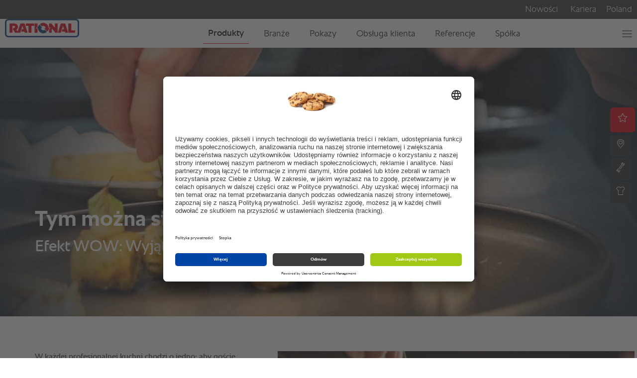

--- FILE ---
content_type: text/html; charset=UTF-8
request_url: https://www.rational-online.com/pl_pl/icombi-pro/zalety/jakosc-potraw/
body_size: 10637
content:
<!DOCTYPE html>	
	<html lang="pl-PL">
<head>
	<title>Wyjątkowa jakość potraw - za każdym razem | iCombi Pro</title>
<meta http-equiv="Content-Type" content="text/html; charset=UTF-8" />
<meta name="language" content="pl" />
<meta http-equiv="Content-Language" content="PL" />
<meta http-equiv="X-UA-Compatible" content="IE=edge">
<meta name="keywords" content="" />
<meta name="description" content="Zapewnienie gościom ciągle tej samej jakości potraw? Żaden problem z piecem konwekcyjno-parowym iCombi Pro - zarówno w restauracjach, jak i w zbiorowym żywieniu." />
<meta name="viewport" content="initial-scale=1.0, minimum-scale=1.0, maximum-scale=1.0, user-scalable=no, width=device-width, minimal-ui" />
<meta name="robots" content="noindex,follow" />
<meta name="locale" content="pl_pl" />
<meta name="country" content="pl" />
<meta name="google-site-verification" content="6EAjf9aMGB3ZeyvR3VMEFtP8LnFsYj2HouZVBVkwgYk" />
<meta property="og:type" content="website" />
<meta property="og:title" content="Wyjątkowa jakość potraw - za każdym razem | iCombi Pro" />
<meta property="og:description" content="Zapewnienie gościom ciągle tej samej jakości potraw? Żaden problem z piecem konwekcyjno-parowym iCombi Pro - zarówno w restauracjach, jak i w zbiorowym żywieniu." />
<meta name="image" property="og:image" content="../../../../media/layout/images/theme/rational-logo.png">
<link rel="canonical" href="https://www.rational-online.com/pl_pl/icombi-pro/zalety/jakosc-potraw/">
<link rel="alternate" hreflang="x-default" href="https://www.rational-online.com/en_xx/icombi-pro/benefits/food-quality/" />
<link rel="alternate" hreflang="de" href="https://www.rational-online.com/de_de/icombi-pro/vorteile/speisenqualitaet/" />
<link rel="alternate" hreflang="en-GB" href="https://www.rational-online.com/en_gb/icombi-pro/benefits/food-quality/" />
<link rel="alternate" hreflang="cs-CZ" href="https://www.rational-online.com/cs_cz/icombi-pro/benefits/kvalita-pokrm/" />
<link rel="alternate" hreflang="de-AT" href="https://www.rational-online.com/de_at/icombi-pro/vorteile/speisenqualitaet/" />
<link rel="alternate" hreflang="de-DE" href="https://www.rational-online.com/de_de/icombi-pro/vorteile/speisenqualitaet/" />
<link rel="alternate" hreflang="de-CH" href="https://www.rational-online.com/de_ch/icombi-pro/vorteile/speisenqualitaet/" />
<link rel="alternate" hreflang="en-AE" href="https://www.rational-online.com/en_ae/icombi-pro/benefits/food-quality/" />
<link rel="alternate" hreflang="en-AU" href="https://www.rational-online.com/en_au/icombi-pro/benefits/food-quality/" />
<link rel="alternate" hreflang="en-CA" href="https://www.rational-online.com/en_ca/icombi-pro/benefits/food-quality/" />
<link rel="alternate" hreflang="en-IN" href="https://www.rational-online.com/en_in/icombi-pro/benefits/food-quality/" />
<link rel="alternate" hreflang="en-SG" href="https://www.rational-online.com/en_sg/icombi-pro/benefits/food-quality/" />
<link rel="alternate" hreflang="en-US" href="https://www.rational-online.com/en_us/icombi-pro/benefits/food-quality/" />
<link rel="alternate" hreflang="en" href="https://www.rational-online.com/en_xx/icombi-pro/benefits/food-quality/" />
<link rel="alternate" hreflang="es-AR" href="https://www.rational-online.com/es_ar/icombi-pro/ventajas/calidad-de-los-alimentos/" />
<link rel="alternate" hreflang="es-CO" href="https://www.rational-online.com/es_co/icombi-pro/ventajas/calidad-de-los-alimentos/" />
<link rel="alternate" hreflang="es-ES" href="https://www.rational-online.com/es_es/icombi-pro/ventajas/calidad-de-los-platos/" />
<link rel="alternate" hreflang="es-MX" href="https://www.rational-online.com/es_mx/icombi-pro/ventajas/calidad-de-los-alimentos/" />
<link rel="alternate" hreflang="es-US" href="https://www.rational-online.com/es_us/icombi-pro/ventajas/calidad-de-los-alimentos/" />
<link rel="alternate" hreflang="es" href="https://www.rational-online.com/es_xx/icombi-pro/ventajas/calidad-de-los-alimentos/" />
<link rel="alternate" hreflang="fr-CA" href="https://www.rational-online.com/fr_ca/icombi-pro/avantages/qualite-des-plats/" />
<link rel="alternate" hreflang="fr-CH" href="https://www.rational-online.com/fr_ch/icombi-pro/avantages/qualite-des-plats/" />
<link rel="alternate" hreflang="fr-FR" href="https://www.rational-online.com/fr_fr/icombi-pro/avantages/qualite-des-plats/" />
<link rel="alternate" hreflang="fr" href="https://www.rational-online.com/fr_xx/icombi-pro/avantages/qualite-des-plats/" />
<link rel="alternate" hreflang="it-CH" href="https://www.rational-online.com/it_ch/icombi-pro/vantaggi/qualita-degli-alimenti/" />
<link rel="alternate" hreflang="it-IT" href="https://www.rational-online.com/it_it/icombi-pro/vantaggi/qualita-degli-alimenti/" />
<link rel="alternate" hreflang="ja-JP" href="https://www.rational-online.com/ja_jp/icombi-pro/benefits/food-quality/" />
<link rel="alternate" hreflang="no-NO" href="https://www.rational-online.com/no_no/icombi-pro/forderler/matkvalitet/" />
<link rel="alternate" hreflang="pl-PL" href="https://www.rational-online.com/pl_pl/icombi-pro/zalety/jakosc-potraw/" />
<link rel="alternate" hreflang="pt-BR" href="https://www.rational-online.com/pt_br/icombi-pro/vantagens/qualidade-dos-alimentos/" />
<link rel="alternate" hreflang="pt-PT" href="https://www.rational-online.com/pt_pt/icombi-pro/vantagens/qualidados-dos-alimentos/" />
<link rel="alternate" hreflang="sv-SE" href="https://www.rational-online.com/sv_se/icombi-pro/foerdelar/livsmedelskvalitet/" />
<link rel="alternate" hreflang="tr-TR" href="https://www.rational-online.com/tr_tr/icombi-pro/benefits/yemek-kalitesi/" />
<link rel="alternate" hreflang="uk-UA" href="https://www.rational-online.com/uk_ua/icombi-pro/benefits/food-quality/" />
<link rel="alternate" hreflang="zh-CN" href="https://www.rational-online.com/zh_cn/icombi-pro/benefits/food-quality/" /> 
	<script>
const C_DOC_REF = '_uRef';
const C_TARGET_REF = '_t';
const httpReferer = document.referrer ? document.referrer : '';
const urlParams = new URLSearchParams(window.location.search);
let docRef = null;
if (urlParams.has(C_DOC_REF)) {
docRef = urlParams.get(C_DOC_REF).trim();
}
if (docRef && !urlParams.has(C_TARGET_REF)) {
window._DOC_referrer = docRef;
urlParams.delete(C_DOC_REF);
if (urlParams.size > 0) {
window.history.pushState(null, null, '?' + urlParams);
} else {
window.history.pushState(null, null, urlParams);
}
}
if (urlParams.has(C_TARGET_REF)) {
let targetUrl = urlParams.get(C_TARGET_REF).trim().replace('/','');
urlParams.delete(C_TARGET_REF);
if (!docRef && httpReferer && httpReferer !== window.location.origin) {
urlParams.append('_uRef', document.referrer);
}
if (urlParams.size > 0) {
const tie = targetUrl.includes('?') ? '&' : '?';
targetUrl = targetUrl.concat(tie).concat(urlParams);
}
const countries = JSON.parse('{"XX":"en_xx","HK":"fr_xx","PT":"pt_pt","HN":"es_ar","PY":"es_ar","HR":"en_xx","HU":"en_xx","QA":"en_xx","ID":"en_sg","IE":"en_gb","IL":"fr_xx","AD":"es_es","AE":"en_ae","IN":"en_in","ZA":"en_xx","IQ":"en_ae","IR":"en_ae","IS":"en_xx","IT":"it_it","AL":"en_xx","AM":"en_xx","AN":"es_ar","AR":"es_ar","AT":"de_at","AU":"en_au","AW":"es_ar","AZ":"en_xx","RO":"en_xx","BB":"es_ar","RS":"en_xx","BD":"en_xx","RU":"ru_ru","JM":"es_ar","JO":"en_ae","BG":"en_xx","BH":"en_ae","JP":"ja_jp","BJ":"en_xx","BN":"en_sg","BO":"es_ar","SA":"en_ae","BR":"pt_br","SC":"en_xx","SE":"sv_se","SG":"en_sg","SI":"en_xx","BY":"ru_ru","SK":"cs_cz","KE":"en_xx","KG":"en_xx","KH":"en_sg","CA":"fr_ca","SV":"es_ar","CH":"de_ch","CI":"en_xx","SY":"en_xx","CL":"es_ar","CN":"zh_cn","KW":"en_ae","CO":"es_co","KZ":"en_xx","CR":"es_ar","CU":"es_ar","TH":"en_sg","LB":"en_ae","CY":"en_xx","CZ":"cs_cz","LC":"es_ar","TN":"en_xx","LI":"de_ch","TR":"tr_tr","LK":"en_in","TT":"es_ar","DE":"de_de","TW":"en_sg","DK":"en_xx","LT":"en_xx","LU":"en_xx","LV":"fr_xx","DO":"es_ar","UA":"uk_ua","LY":"en_xx","MA":"en_xx","DZ":"en_xx","MC":"en_xx","MD":"en_xx","ME":"en_xx","MK":"fr_xx","US":"en_us","EC":"es_ar","MM":"en_sg","EE":"en_xx","MN":"en_xx","EG":"en_xx","UY":"es_ar","UZ":"en_xx","MT":"en_xx","MU":"en_xx","MV":"en_in","MX":"es_mx","MY":"en_sg","ES":"es_es","ET":"en_xx","VE":"es_ar","NA":"en_xx","VN":"en_sg","NG":"en_xx","NI":"es_ar","NL":"en_xx","NO":"no_no","FI":"en_xx","FR":"fr_fr","NZ":"en_xx","GB":"en_gb","OM":"en_ae","GE":"en_xx","GH":"en_xx","GR":"en_xx","GT":"es_ar","PA":"es_ar","XK":"en_xx","PE":"es_ar","PH":"en_sg","PK":"en_ae","PL":"pl_pl"}');
const fallbackUrl = "/en_gb/" + targetUrl;
let geoLocationUrl = 'https://www.rational-online.com/geoip/ipToGeo.php?ip=3.12.76.42';
fetch(geoLocationUrl)
.then(response => {
if(!response.ok) {
window.location.href=fallbackUrl;
}
return response.json();
}).then(data => {
if (data.country === 'UNKNOWN') {
window.location.href=fallbackUrl;
} else {
const target = data.country["iso_code"];
window.location.href="/"+countries[target] + "/" + targetUrl;
}
}).catch(err => {
window.location.href=fallbackUrl;
});
}
</script>
		<link rel="shortcut icon" type="image/x-icon" href="https://www.rational-online.com/media/layout/images/-icons/favicon.ico"/>
	<link rel="icon" type="image/x-icon" href="https://www.rational-online.com/media/layout/images/-icons/favicon.ico"/>
	<link rel="icon" type="image/gif" href="https://www.rational-online.com/media/layout/images/-icons/favicon.gif"/>
	<link rel="icon" type="image/png" href="https://www.rational-online.com/media/layout/images/-icons/favicon.png"/>
	<link rel="apple-touch-icon" href="https://www.rational-online.com/media/layout/images/-icons/apple-touch-icon.png"/>
	<link rel="apple-touch-icon" href="https://www.rational-online.com/media/layout/images/-icons/apple-touch-icon-57x57.png" sizes="57x57"/>
	<link rel="apple-touch-icon" href="https://www.rational-online.com/media/layout/images/-icons/apple-touch-icon-60x60.png" sizes="60x60"/>
	<link rel="apple-touch-icon" href="https://www.rational-online.com/media/layout/images/-icons/apple-touch-icon-72x72.png" sizes="72x72"/>
	<link rel="apple-touch-icon" href="https://www.rational-online.com/media/layout/images/-icons/apple-touch-icon-76x76.png" sizes="76x76"/>
	<link rel="apple-touch-icon" href="https://www.rational-online.com/media/layout/images/-icons/apple-touch-icon-114x114.png" sizes="114x114"/>
	<link rel="apple-touch-icon" href="https://www.rational-online.com/media/layout/images/-icons/apple-touch-icon-120x120.png" sizes="120x120"/>
	<link rel="apple-touch-icon" href="https://www.rational-online.com/media/layout/images/-icons/apple-touch-icon-128x128.png" sizes="128x128"/>
	<link rel="apple-touch-icon" href="https://www.rational-online.com/media/layout/images/-icons/apple-touch-icon-144x144.png" sizes="144x144"/>
	<link rel="apple-touch-icon" href="https://www.rational-online.com/media/layout/images/-icons/apple-touch-icon-152x152.png" sizes="152x152"/>
	<link rel="apple-touch-icon" href="https://www.rational-online.com/media/layout/images/-icons/apple-touch-icon-180x180.png" sizes="180x180"/>
	<link rel="apple-touch-icon" href="https://www.rational-online.com/media/layout/images/-icons/apple-touch-icon-precomposed.png"/>
	<link rel="icon" type="image/png" href="https://www.rational-online.com/media/layout/images/-icons/favicon-16x16.png" sizes="16x16"/>
	<link rel="icon" type="image/png" href="https://www.rational-online.com/media/layout/images/-icons/favicon-32x32.png" sizes="32x32"/>
	<link rel="icon" type="image/png" href="https://www.rational-online.com/media/layout/images/-icons/favicon-96x96.png" sizes="96x96"/>
	<link rel="icon" type="image/png" href="https://www.rational-online.com/media/layout/images/-icons/favicon-160x160.png" sizes="160x160"/>
	<link rel="icon" type="image/png" href="https://www.rational-online.com/media/layout/images/-icons/favicon-192x192.png" sizes="192x192"/>
	<link rel="icon" type="image/png" href="https://www.rational-online.com/media/layout/images/-icons/favicon-196x196.png" sizes="196x196"/>
	<link rel="stylesheet" type="text/css" href="../../../../media/layout/css/bootstrap-min-css-3-4-1.css?1768409207288">
	<link rel="stylesheet" type="text/css" href="../../../../media/layout/css/bootstrap-select-min.css?1768409207288">
	<link rel="stylesheet" type="text/css" href="../../../../media/layout/css/bootstrap-slider-css.css?1768409207288">
	<link rel="stylesheet" type="text/css" href="../../../../media/layout/css/owl-carousel-css.css?1768409207288">
	<link rel="stylesheet" type="text/css" href="../../../../media/layout/css/owl-theme-default-css.css?1768409207288">
	<link rel="stylesheet" type="text/css" href="../../../../media/layout/css/datepicker-css.css?1768409207288">
	<link rel="stylesheet" type="text/css" href="../../../../media/layout/css/slidebars-min.css?1768409207288">
	<link rel="stylesheet" type="text/css" href="../../../../media/layout/css/style-relaunch2020.css?1768409207288">
	<link rel="stylesheet" type="text/css" href="../../../../media/layout/css/custom-css.css?1768409207288">
	<link rel="stylesheet" type="text/css" href="../../../../media/layout/css/datepicker-css.css?1768409207288">
	<link rel="stylesheet" type="text/css" href="../../../../media/layout/css/relaunch2019-1.css?1768409207288">
	<link rel="stylesheet" type="text/css" href="../../../../media/layout/css/basegraphics.css?1768409207288">
<link rel="stylesheet" type="text/css" href="https://www.rational-online.com/media/layout/css/print.css" media="print">
<script> window.dataLayer = window.dataLayer || []; window.uetq = window.uetq || []; function gtag() { dataLayer.push(arguments); } gtag( 'consent', 'default', { 'ad_personalization': 'denied', 'ad_storage': 'denied', 'ad_user_data': 'denied', 'analytics_storage': 'denied', 'functionality_storage': 'denied', 'personalization_storage': 'denied', 'security_storage': 'granted', 'wait_for_update': 500, } ); gtag("set", "ads_data_redaction", true); gtag("set", "url_passthrough", false); window.uetq.push( 'consent', 'default', { 'ad_storage': 'denied', 'wait_for_update': 500, } ); </script>
	 <link rel="preconnect" href="//app.usercentrics.eu">
     <link rel="preconnect" href="//api.usercentrics.eu">
     <link rel="preconnect" href="//privacy-proxy.usercentrics.eu">
     <link rel="preload" href="//app.usercentrics.eu/browser-ui/latest/loader.js" as="script">
     <link rel="preload" href="//privacy-proxy.usercentrics.eu/latest/uc-block.bundle.js" as="script">
	 <script id="usercentrics-cmp" src="https://app.usercentrics.eu/browser-ui/latest/loader.js" data-settings-id="8PRgOtS1e" async></script>
	 <script type="application/javascript" src="https://privacy-proxy.usercentrics.eu/latest/uc-block.bundle.js"></script>
	 <script>
		 uc.blockElements({
		 	'S1pcEj_jZX': '#ucgooglemaps', 
		 	'HyEX5Nidi-m': '.vimeo-container', 
		 	'l90qRCGk-NFGVq': '.euroland-tool-section' 
		 });
		 uc.reloadOnOptIn('S1pcEj_jZX');
		 uc.reloadOnOptIn('HyEX5Nidi-m');
	 </script>
		<!-- Matomo Tag Manager -->
        <script>
        var _mtm = window._mtm = window._mtm || [];
        _mtm.push({'mtm.startTime': (new Date().getTime()), 'event': 'mtm.Start'});
        var d=document, g=d.createElement('script'), s=d.getElementsByTagName('script')[0];
        g.async=true; g.src='https://matomo.rational-online.com/js/container_Ugx20N2z.js'; s.parentNode.insertBefore(g,s);
        </script>
        <!-- End Matomo Tag Manager -->
<script src="/media/stencil/bb57528bd437b4f9f21e4e3318a327dda376f5e1/website.esm.js" type="module" crossorigin></script>
<link rel="stylesheet" href="/media/stencil/bb57528bd437b4f9f21e4e3318a327dda376f5e1/website.css" />
	<script src="../../../../media/layout/js/libraries/jquery-3-4-1.js?1768409207288" type="text/javascript"></script>
	<script src="../../../../media/layout/js/libraries/jquery-migrate-3-1-0-min-js.js?1768409207288" type="text/javascript"></script>
	<script src="../../../../media/layout/js/libraries/bootstrap-min-js-3-4-1.js?1768409207288" type="text/javascript"></script>
	<script src="../../../../media/layout/js/libraries/bootstrap-select.js?1768409207288" type="text/javascript"></script>
	<script src="../../../../media/layout/js/libraries/owl-carousel-js.js?1768409207288" type="text/javascript"></script>
	<script src="../../../../media/layout/js/libraries/jquery-ba-throttle-debounce-min.js?1768409207288" type="text/javascript"></script>
	<script src="../../../../media/layout/preview/jquery-focuspoint.js?1768409207288" type="text/javascript"></script>
	<script src="../../../../media/layout/js/libraries/focuspoint.js?1768409207288" type="text/javascript"></script>
	<script src="../../../../media/layout/js/libraries/modernizr-custom.js?1768409207288" type="text/javascript"></script>
	<script src="../../../../media/layout/js/libraries/animatednumbers-js.js?1768409207288" type="text/javascript"></script>
<script type="text/javascript">
 $(document).ready(
   function() {
      $('div.focuspoint').focusPoint();   
   }
 );
</script>
	<!-- Google Tag Manager -->
	<script>(function(w,d,s,l,i){w[l]=w[l]||[];w[l].push({'gtm.start':
	new Date().getTime(),event:'gtm.js'});var f=d.getElementsByTagName(s)[0],
	j=d.createElement(s),dl=l!='dataLayer'?'&l='+l:'';j.async=true;j.src=
	'https://tm.rational-online.com/gtm.js?id='+i+dl;f.parentNode.insertBefore(j,f);
	})(window,document,'script','dataLayer','GTM-5SFPRCX');</script>
	<!-- End Google Tag Manager --> 
</head>

<body>
	<cms-nav-main config='{"inpageNav":{"hideMainNav":false,"hideOnTop":true,"visible":true},"jsonUrl":"/pl_pl/system/json/navigation-json.json","labels":{"ariaLogo":"Do strony głównej","ariaMain":"Główna nawigacja","ariaMeta":"Metanawigacja","ariaMetaLang":"Przełącznik języka","ariaMetaLinks":"Linki metanawigacyjne","back":"z powrotem","backTitle":"Powrót do poprzedniego poziomu menu","burgerTitle":"Otwórz / zamknij menu","closeMenu":"Zamknij menu","logoDescription":"Logo firmy Rational AG","logoTitle":"Logo RATIONAL","skipLink":"Przejdź do głównej treści"},"language":"PL_PL","languages":[],"parentTag":"body","selected":["752337","752581","1067183","1067188"],"static":null}'></cms-nav-main>
		<noscript>
  <nav>
    <!-- Home -->
    <ul>
      <li><a href="/pl_pl/home/">Przejdź do strony głównej RATIONAL</a></li>
    </ul>
    <!-- Meta Navigation -->
    <ul><li><a href="/pl_pl/spolka/news/">Nowości </a></li><li><a href="https://rat.ag/jobs">Kariera</a></li><li><a href="#">Poland</a></li></ul>    <!-- Primary Navigation -->
    <ul><li><a href="/pl_pl/products/">Produkty</a><ul><li><a href="/pl_pl/ivario-pro/">iVario Pro</a><ul><li><a href="/pl_pl/ivario-pro/w-restauracji/">W restauracji</a></li><li><a href="/pl_pl/ivario-pro/w-punktach-żywienia-zbiorowego/">W punktach żywienia zbiorowego</a></li><li><a href="/pl_pl/ivario-pro/zastosowanie/">Zastosowanie</a><ul><li><a href="/pl_pl/ivario-pro/zastosowanie/gotowanie/">Gotowanie</a></li><li><a href="/pl_pl/ivario-pro/zastosowanie/smazenie/">Smażenie</a></li><li><a href="/pl_pl/ivario-pro/zastosowanie/frytowanie/">Frytowanie</a></li><li><a href="/pl_pl/ivario-pro/zastosowanie/przyrzadzanie-potraw-w-niskich-temperaturach/">Przyrządzanie potraw w niskich temperaturach</a></li><li><a href="/pl_pl/ivario-pro/zastosowanie/gotowanie-pod-cisnieniem/">Gotowanie pod ciśnieniem</a></li><li><a href="/pl_pl/ivario-pro/zastosowanie/sous-vide/">Sous-Vide</a></li></ul></li><li><a href="/pl_pl/ivario-pro/oplacalnosc/">Opłacalność</a></li><li><a href="/pl_pl/ivario-pro/modele/">Modele</a></li></ul></li><li><a href="/pl_pl/icombi-pro/">iCombi Pro</a><ul><li><a href="/pl_pl/icombi-pro/zalety/">Zalety</a><ul><li><a href="/pl_pl/icombi-pro/zalety/bezpieczenstwo-inwestycji/">Bezpieczeństwie inwestycji</a></li><li><a href="/pl_pl/icombi-pro/zalety/wygodna-obsluga/">Wygodna obsługa</a></li><li><a href="/pl_pl/icombi-pro/zalety/standard-higieny/">Standard higieny</a></li><li><a href="/pl_pl/icombi-pro/zalety/procesow-w-kuchni/">Procesów w kuchni</a></li><li><a href="/pl_pl/icombi-pro/zalety/jakosc-potraw/">Jakość potraw </a></li><li><a href="/pl_pl/icombi-pro/zalety/oszczednosc-czasu/">Oszczędność czasu</a></li></ul></li><li><a href="/pl_pl/icombi-pro/funktionen/">Funkcje</a><ul><li><a href="/pl_pl/icombi-pro/funktionen/idensitycontrol/">iDensityControl</a></li><li><a href="/pl_pl/icombi-pro/funktionen/icookingsuite/">iCookingSuite</a></li><li><a href="/pl_pl/icombi-pro/funktionen/iproductionmanager/">iProductionManager</a></li><li><a href="/pl_pl/icombi-pro/funktionen/icare/">iCareSystem</a></li><li><a href="/pl_pl/icombi-pro/funktionen/dane-techniczne-i-wyposazenie/">Dane techniczne i wyposażenie</a></li></ul></li><li><a href="/pl_pl/icombi-pro/zastosowanie/">Zastosowanie</a><ul><li><a href="/pl_pl/icombi-pro/zastosowanie/pieczenie/">Pieczenie</a></li><li><a href="/pl_pl/icombi-pro/zastosowanie/airfry/">AirFry</a></li><li><a href="/pl_pl/icombi-pro/zastosowanie/finishing/">Finishing</a></li><li><a href="/pl_pl/icombi-pro/zastosowanie/przyrzadzanie-potraw-w-niskich-temperaturach/">Przyrządzanie potraw w niskich temperaturach</a></li><li><a href="/pl_pl/icombi-pro/zastosowanie/zaladunek-mieszany/">Załadunek mieszany</a></li><li><a href="/pl_pl/icombi-pro/zastosowanie/wedzenie/">Wędzenie</a></li></ul></li><li><a href="/pl_pl/icombi-pro/oplacalnosc/">Opłacalność</a></li><li><a href="/pl_pl/icombi-pro/modele/">Modele</a></li><li><a href="/pl_pl/icombi-pro/what-is-a-combi-oven/">Czym jest piec konwekcyjno-parowy?</a></li></ul></li><li><a href="/pl_pl/icombi-classic/">iCombi Classic</a><ul><li><a href="/pl_pl/icombi-classic/oplacalnosc/">Opłacalność</a></li><li><a href="/pl_pl/icombi-classic/modele/">Modele</a></li></ul></li><li><a href="/pl_pl/connectedcooking/">ConnectedCooking</a></li><li><a href="/pl_pl/akcesoria/">Wyposażenie dodatkowe</a></li></ul></li><li><a href="/pl_pl/branze/">Branże</a><ul><li><a href="/pl_pl/branze/ghost-kitchen/">Ghost Kitchen</a></li><li><a href="/pl_pl/branze/casual-dining/">Casual Dining</a></li><li><a href="/pl_pl/branze/hotele-o-pelnym-zakresie-uslug/">Hotele o pełnym  zakresie usług</a></li><li><a href="/pl_pl/branze/hotele-o-ograniczonym-zakresie-uslug/">Hotele o ograniczonym zakresie usług</a></li><li><a href="/pl_pl/branze/szkoly-i-przedszkola-c/">Szkoły i przedszkola</a></li><li><a href="/pl_pl/branze/wyzywienie-zbiorowe-c/">Wyżywienie zbiorowe</a></li><li><a href="/pl_pl/branze/wypieki-i-przekaski/">Wypieki i przekąski</a></li><li><a href="/pl_pl/branze/supermarket-c/">Supermarket</a></li></ul></li><li><a href="/pl_pl/doswiadczenia/">Pokazy</a><ul><li><a href="/pl_pl/doswiadczenia/rational-live-events/">Zobacz RATIONAL na żywo.</a></li><li><a href="/pl_pl/doswiadczenia/trade-fairs/">Targi</a></li><li><a href="/pl_pl/doswiadczenia/rational-magazine/">RATIONAL Magazine</a><ul><li><a href="/pl_pl/doswiadczenia/rational-magazine/energy-saving/">Oszczędzanie energii z RATIONAL</a></li></ul></li></ul></li><li><a href="/pl_pl/obsluga-klienta/">Obsługa klienta</a><ul><li><a href="/pl_pl/obsluga-klienta/dystrybutorzy-rational/">Dystrybutorzy RATIONAL</a></li><li><a href="/pl_pl/obsluga-klienta/rational-service-partner/">RATIONAL Service Partner</a></li><li><a href="/pl_pl/obsluga-klienta/kontakt/">Kontakt</a></li><li><a href="/pl_pl/obsluga-klienta/pliki-do-pobrania/">Pliki do pobrania</a><ul><li><a href="/pl_pl/obsluga-klienta/pliki-do-pobrania/documents/">Dokumenty</a></li><li><a href="/pl_pl/obsluga-klienta/pliki-do-pobrania/oprogramowanie/">Oprogramowanie</a></li><li><a href="/pl_pl/obsluga-klienta/pliki-do-pobrania/manufacturer-warranty-statement/">Oświadczenie gwarancyjne</a></li></ul></li><li><a href="/pl_pl/obsluga-klienta/nasza-oferta-uslug/">Nasza oferta usług</a></li><li><a href="/pl_pl/obsluga-klienta/informacje-dotyczace-bezpieczenstwa/">Informacje dotyczące bezpieczeństwa</a><ul><li><a href="/pl_pl/obsluga-klienta/informacje-dotyczace-bezpieczenstwa/aktuelle_sicherheitsinformation/">Aktualna informacja bezpieczeństwa</a></li><li><a href="/pl_pl/obsluga-klienta/informacje-dotyczace-bezpieczenstwa/usage/">Wskazówki dotyczące użytkowania</a></li><li><a href="/pl_pl/obsluga-klienta/informacje-dotyczace-bezpieczenstwa/raeuchern_von_lebensmitteln/">Wędzenie produktów spożywczych</a></li><li><a href="/pl_pl/obsluga-klienta/informacje-dotyczace-bezpieczenstwa/safety/">Zasady bezpieczeństwa podczas użytkowania urządzenia</a></li><li><a href="/pl_pl/obsluga-klienta/informacje-dotyczace-bezpieczenstwa/aktuelle_sicherheitsinformationen/">Aktualne informacje dotyczące bezpieczeństwa Typ 102 G / 202 G</a></li><li><a href="/pl_pl/obsluga-klienta/informacje-dotyczace-bezpieczenstwa/combi-duo-untergestelle/">Podstawy Combi-Duo</a></li><li><a href="/pl_pl/obsluga-klienta/informacje-dotyczace-bezpieczenstwa/sicherheitsinformation_vcc/">Ważne informacje dotyczące bezpieczeństwa VarioCookingCenter</a></li></ul></li></ul></li><li><a href="/pl_pl/referencje/">Referencje</a><ul><li><a href="/pl_pl/referencje/kuchenne-historie/">Kuchenne historie</a></li><li><a href="/pl_pl/referencje/nasi-klienci/">Nasi klienci</a></li></ul></li><li><a href="/pl_pl/spolka/">Spółka</a><ul><li><a href="/pl_pl/spolka/zrownowazony/">Zrównoważony rozwój w RATIONAL</a></li><li><a href="/pl_pl/spolka/o-firmie/">O firmie</a><ul><li><a href="/pl_pl/spolka/o-firmie/rational-polska/">RATIONAL Polska</a></li><li><a href="/pl_pl/spolka/o-firmie/filozofia-przedsiebiorstwa/">Filozofia przedsiębiorstwa</a></li><li><a href="/pl_pl/spolka/o-firmie/wyroznienia/">Wyróżnienia </a></li><li><a href="/pl_pl/spolka/o-firmie/kierownictwo-spolki/">Kierownictwo spółki </a></li><li><a href="/pl_pl/spolka/o-firmie/siedziby-spolki/">Siedziby spółki</a></li></ul></li><li><a href="/pl_pl/spolka/news/">Nowości </a></li><li><a href="/pl_pl/spolka/prasa/">Prasa</a><ul><li><a href="/pl_pl/spolka/prasa/komunikaty-prasowe/">Komunikaty prasowe </a></li></ul></li><li><a href="/pl_pl/spolka/investor-relations/">Relacje inwestorskie</a><ul><li><a href="/pl_pl/spolka/investor-relations/25-years-ipo/">25 years IPO</a></li><li><a href="/pl_pl/spolka/investor-relations/publications/">Publikacje</a></li><li><a href="/pl_pl/spolka/investor-relations/share/">Akcje </a></li><li><a href="/pl_pl/spolka/investor-relations/general-meeting/">Zgromadzenie walne </a></li><li><a href="/pl_pl/spolka/investor-relations/announcements/">Komunikaty </a><ul><li><a href="/pl_pl/spolka/investor-relations/announcements/corporate-news/">Corporate News</a></li><li><a href="/pl_pl/spolka/investor-relations/announcements/ad-hoc-releases/">Ad-hoc-releases</a></li><li><a href="/pl_pl/spolka/investor-relations/announcements/directors-dealing/">Directors Dealing</a></li><li><a href="/pl_pl/spolka/investor-relations/announcements/voting-rights-notifications/">Voting rights notifications</a></li></ul></li><li><a href="/pl_pl/spolka/investor-relations/financial-and-investor-relations-calendar/">Kalendarz finansowy i roadshow </a></li><li><a href="/pl_pl/spolka/investor-relations/contact/">Contact &amp; Order Form</a></li><li><a href="/pl_pl/spolka/investor-relations/key-figure-tools/">Financial key figure tool</a></li></ul></li><li><a href="/pl_pl/spolka/corporate-governance/">Ład korporacyjny</a><ul><li><a href="/pl_pl/spolka/corporate-governance/management/">Organy spółki</a></li><li><a href="/pl_pl/spolka/corporate-governance/compliance/">Zgodność z normami</a></li><li><a href="/pl_pl/spolka/corporate-governance/risk-management-system/">System zarządzania ryzykiem</a></li><li><a href="/pl_pl/spolka/corporate-governance/abschlusspruefung/">Audyt końcowy</a></li></ul></li><li><a href="/pl_pl/spolka/suppliers/">Dostawcy</a></li><li><a href="/pl_pl/spolka/50-lat/">50 lat RATIONAL</a></li></ul></li></ul>  </nav>
</noscript>
	<cms-inpage-navigation config='{"breakpoints":[],"items":[{"button":{},"link":"../../index.php","text":"Strona główna","type":"link"},{"button":{"bgColor":null,"class":"redrat"},"link":"../../../doswiadczenia/rational-live-events/index.php","text":"Pokaz na żywo","type":"link"}],"layout":{"hideMainNav":false,"hideOnTop":true,"visible":true},"link":"../../","logo":"","title":"iCombi Pro."}'></cms-inpage-navigation>
	<noscript>
	  <nav>
	    <!-- Inpage navigation -->
	    <ul>
	        	<li><a href="../../">iCombi Pro.</a></li>
		      	<li><a href="../../index.php">Strona główna</a></li>
		      	<li><a href="../../../doswiadczenia/rational-live-events/index.php">Pokaz na żywo</a></li>
	    </ul>
	  </nav>
	</noscript>
		<div class="headerContent" style="min-height: 0px;">
		</div>	
	<div id="page-placed-content" >					
		<a name="header_speisenqualitaet"></a>
<a name="1067128"></a>
	<section 
		class="teaserBackgroundNEW 
				 scroll-here header-banner sectors 
				"

			role="img" aria-label="A chef in a black uniform decorates a plate in the kitchen, adding finishing touches to gourmet dishes under pendant lights."
		style=" margin-bottom: 0px;  background-image: url('../../../../media/images/product/icombipro/2023-ic/reference-falkenstein-117774-fix1920x500.jpg'); background-position: 50.0% 50.0% ;">	
		<div class="container-fluid no-padding header-banner sectors">
			<div class="container">
				<div class="gradient_overlay_circled"></div>
				<div class="header-banner-content">
					<h1 id="header-banner-first-line" class="fw-bold fs-44 fs-xs-30 fc-white padding-0">
						Tym można się pochwalić.
					</h1>
						<span id="header-banner-second-line"  class="fw-normal fs-32 fs-xs-22 fc-white" >
							Efekt WOW: Wyjątkowa jakość potraw z iCombi Pro.
						</span>									
            </div>
		</div>
	</div>
</section>
		<a name="text___image___video"></a>
<div class=" " 
	style="">
    <script src="../../../../media/layout/js/libraries/lottie-interactivity-min.js" type="text/javascript"></script> 	
	<script src="../../../../media/layout/js/libraries/lottie-player.js" type="text/javascript"></script>	
<a name="1067129"></a>
<section class="scroll-here" >
	<div class="p-t-70 p-t-xs-15"></div>
	<div class="container-fluid no-padding">
		<div class="container">
			<div class="row">
				<div class="col-xs-12 col-md-4 col-lg-7 pull-right p-b-xs-20 content-video-pic-container">

						<img src="/media/images/kitchen/reference-falkenstein-8679-jpg-117780-fix725x370.jpg" class="img-responsive textBlockImageRight"
							alt="Kuchar polewa sosem eleganckie danie gourmet z kolorowymi dodatkami."/>
				</div>
				<div class="col-xs-12 col-md-8 col-lg-5 fs-16">
<p>W każdej profesjonalnej kuchni chodzi o jedno: aby goście przychodzili chętnie i często z powodu pysznych potraw. Jak dobrze, że iCombi Pro dysponuje tak dużym doświadczeniem w zakresie przyrządzania potraw, że nieprzerwanie osiąga doskonałe rezultaty. Niezależnie od tego, czy chodzi o duszenie, gotowanie na parze, grillowanie czy pieczenie. Niezależnie od tego, kto obsługuje urządzenie.</p><p>Na dobre rezultaty wpływają:</p>
<ul class="list-style-type-1">
<li>Apetyczny, naturalny kolor</li>
<li>Stała jakość</li>
<li>Odpowiednia konsystencja potraw</li>
<li>Równomierność na wszystkich poziomach</li>
<li>Zachowanie wartości odżywczych i witamin</li>
</ul>
				</div>
			</div>
		</div>
	</div>
	<div class="p-t-70 p-t-xs-15"></div>
</section>
</div>
		<a name="text___text_one_two_columns"></a>
<div  
	 style=""
	 >
	<div class="p-t-70 p-t-xs-15"></div>
	<a name="1067130"></a>
	<section class="scroll-here">
	    <div class="container-fluid no-padding">
	        <div class="container ">
	            <div class="row">
	                <div class="col-xs-12 col-sm-12 fs-16">
<p>Właśnie to doceniają lojalni goście. Ponieważ zawsze otrzymują te same świeże i smaczne potrawy. W ten sposób można zyskać stałych klientów. Daje to również klientom dobry powód, aby kupować popołudniową przekąskę w tym samym supermarkecie lub regularnie jadać obiady ze współpracownikami w firmowej restauracji.</p> 
	                </div>
	            </div>
	            </div>
	        </div>	
	</section>
	<div class="p-t-70 p-t-xs-15"></div>
</div>
		<a name="image_fullwidth"></a>
<a name="1067131"></a>
<section class="hotspot-module  
				" style="">
	<div class="p-t-70 p-t-xs-15"></div>
	<div class="container-fluid no-padding">
		<div class="container">
		    <div class="row">
		    	<div class="col-xs-12 hotspot-module-modals">

						<img src="/media/images/food/icombi-topshots/combis/201-enchiladas-798592-798793.jpg" class="img-responsive hotspot-background" alt="Zdjęcie pieca Rational iCombi Pro z enchiladas w środku i talerzem enchiladas podawanym z ryżem.">
				</div>
		    </div>
		</div>
	</div>
	<script>
	    function toggleHotSpot(id) {
			var isHidden = $("#hotspot" + id).css('display') == 'none';
			$(".hotspot-description").hide();
			if(isHidden) {
	    		$("#hotspot" + id).show();
	    	}
	    }
		$(function () {
			$(".hotspot-description").hide();
			$('.hotspot-background').click(function() {
				$(".hotspot-description").hide();
			});
			$('#headerNavigationApp').hover(function() {
				$(".hotspot-description").hide();
			});
			$( window ).on( "scroll", function() {
				$(".hotspot-description").hide();
			});
		});
	</script>
	<div class="p-t-70 p-t-xs-15"></div>
</section>
		<a name="text___image___video_1"></a>
<div class=" " 
	style="">
<a name="1113047"></a>
<section class="scroll-here" >
	<div class="p-t-70 p-t-xs-15"></div>
	<div class="container-fluid no-padding">
		<div class="container">
			<div class="row">
					<div class="col-xs-12 col-md-8 col-lg-5 pull-right">
						<div class="row">
							<div class="col-xs-12 col-sm-12 p-b-20 p-b-xs-10">
								<h3 class="fw-bold fs-32 fs-xs-24" >
									Tak wiele różnych potraw przyrządzonych perfekcyjnie. Jak to możliwe? 
								</h3>
							</div>
							<div class="col-xs-12 col-sm-12">
								<div class="fw-bold fs-22">
								</div>
							</div>
						</div>
					</div>
				<div class="col-xs-12 col-md-4 col-lg-7   content-video-pic-container">
							<a data-thevideo="BSFVrcarbko" data-theURL="1" data-params="" data-target="#videoModal" data-toggle="modal" class="video-yt-opener display_block video-yt-opener textBlockImageLeft relative" href="javascript:;" style=""> 														
								<div class="empty-video-container"></div>
								<div class="gradient_overlay_circled" ><span class="icon-raticons icon-video all_centered fc-white fs-60"></span></div>
								<img src="/media/images/kitchen/reference-genuss-und-harmonie-01398-1025124-fix725x370.jpg" class="img-responsive" 
									alt=""/>
							</a>
				</div>
				<div class="col-xs-12 col-md-8 col-lg-5 fs-16">
<p>Dzięki funkcji iCookingSuite, która zajmuje się nadzorowaniem i wsparciem: za pomocą inteligentnych czujników w komorze gotowania iCombi Pro rejestruje wielkość załadunku oraz ilość i stan potraw. Dane te umożliwiają inteligencji kulinarnej znalezienie optymalnego sposobu na osiągnięcie pożądanego rezultatu i automatyczne dostosowanie wszystkich ważnych parametrów przyrządzania w zależności od postępów procesu. Na przykład temperatury, klimatu w komorze, prędkości powietrza i czasu przyrządzania. Sekunda po sekundzie. Aby dokładnie Państwo wiedzieli, co się dzieje, iCombi Pro informuje Państwa o każdej zmianie.</p> 
				</div>
			</div>
		</div>
	</div>
	<div class="p-t-70 p-t-xs-15"></div>
</section>
</div>
		<a name="text___image___video_4"></a>
<div class=" " 
	style="">
<a name="1190321"></a>
<section class="scroll-here" >
	<div class="p-t-70 p-t-xs-15"></div>
	<div class="container-fluid no-padding">
		<div class="container">
			<div class="row">
					<div class="col-xs-12 col-md-8 col-lg-5 ">
						<div class="row">
							<div class="col-xs-12 col-sm-12 p-b-20 p-b-xs-10">
								<h3 class="fw-bold fs-32 fs-xs-24" >
									Jak działa frytowanie bez oleju?
								</h3>
							</div>
							<div class="col-xs-12 col-sm-12">
								<div class="fw-bold fs-22">
								</div>
							</div>
						</div>
					</div>
				<div class="col-xs-12 col-md-4 col-lg-7 pull-right p-b-xs-20 content-video-pic-container">

							<a data-thevideo="2nVnxrQtzkM" data-theURL="1" data-params="" data-target="#videoModal" data-toggle="modal" class="video-yt-opener display_block video-yt-opener textBlockImageRight relative" href="javascript:;" style=""> 														
								<div class="empty-video-container"></div>
								<div class="gradient_overlay_circled" ><span class="icon-raticons icon-video all_centered fc-white fs-60"></span></div>
								<img src="/media/images/kitchen/accessories-combifry-fast-food-07684-image-webm-fix725x370.jpg" class="img-responsive" 
									alt="Szef kuchni podaje fish and chips obok RATIONAL iCombi Pro Pieca konwekcyjno-parowego."/>
							</a>
				</div>
				<div class="col-xs-12 col-md-8 col-lg-5 fs-16">
<p>W przypadku Air Fry czyli frytowania bez oleju produkty są przyrządzane przy użyciu gorącego powietrza. Krąży ono wokół potrawy, zapewniając jej chrupiącą konsystencję. Air Fry oznacza więc frytowanie bez tłuszczu. </p><p></p><p><a
href="https://www.rational-online.com/pl_pl/icombi-pro/">
iCombi Pro
</a> lub iHexagon w połączeniu z <a
href="https://www.rational-online.com/pl_pl/akcesoria/norma-gastronomiczna-i-piekarnicza/combifry.php">
CombiFry
</a> działa jak wydajna frytownica na gorące powietrze dla gastronomii – może jednak dodatkowo gotować na parze, grillować, piec, smażyć i nie tylko. Do wielu <a
href="https://www.rational-online.com/pl_pl/icombi-pro/zastosowanie/">
zastosowań
</a> potrzebne jest zatem tylko jedno urządzenie.</p> 
						<div>
								<div>						
				<a
					style="" 
					 class="rational-btn bold fs-14  rational-btn bold link-as-button default btn-font-color-light" 
						href="https://www.rational-online.com/pl_pl/icombi-pro/zastosowanie/airfry/"
				>
					Więcej informacji o AirFry. 
				</a>
								</div>	
						</div>
				</div>
			</div>
		</div>
	</div>
	<div class="p-t-70 p-t-xs-15"></div>
</section>
</div>
		<a name="text___image___video_2"></a>
<div class=" " 
	style="">
<a name="1067133"></a>
<section class="scroll-here" >
	<div class="p-t-70 p-t-xs-15"></div>
	<div class="container-fluid no-padding">
		<div class="container">
			<div class="row">
				<div class="col-xs-12 col-md-4 col-lg-7 pull-right p-b-xs-20 content-video-pic-container">
				</div>
				<div class="col-xs-12 col-md-8 col-lg-5 fs-16">
						<div>
								<div>						
				<a
					style="" 
					 class="rational-btn bold fs-14  " 
						href="https://www.rational-online.com/pl_pl/icombi-pro/#1066957"
				>
					Więcej efektów WOW z iCombi Pro. 
				</a>
								</div>	
						</div>
				</div>
			</div>
		</div>
	</div>
	<div class="p-t-70 p-t-xs-15"></div>
</section>
</div>
	</div>
<div class="modal fade" id="videoModal" tabindex="-1" role="dialog" aria-labelledby="videoModal" aria-hidden="true">
    <div class="modal-dialog">
        <div class="modal-content">
	        <div class="modal-header">
	        	<button aria-hidden="true" data-dismiss="modal" class="close" type="button">×</button>
	        	<div class="clearfix"></div>
	        </div>
            	<div class="modal-body">
	                <div>
	                    <iframe width="100%" height="350px" src=""></iframe>
	                </div>                
            	</div>
        </div>
    </div>
</div>
    	<cms-nav-sidebar
			config='{
					"jsonUrl": "https://www.rational-online.com/pl_pl/system/json/navigation-sidebar-json.json"
			}'
		></cms-nav-sidebar>
<cms-footer config='{"data":null,"jsonUrl":"/pl_pl/system/json/footer-json.json"}'></cms-footer>
<div class="my-dummy-class"></div>
<script type="text/javascript">
$(document).ready(
function() {
document.createElement( 'picture' );
$('.selectpicker').selectpicker();
$('.selectpicker').selectpicker('refresh');
}
);
</script>
<script type="text/javascript">
var sendDomainName="http://www.rational-online.com";
var sendZipMailSubject="Dokument RATIONAL ";
var sendZipBodyText="\nDokument RATIONAL można wyświetlić pod następującym adresem: \n";
</script>
<script src="../../../../media/layout/js/libraries/picturefill-min.js" type="text/javascript" async></script>
<script src="../../../../media/layout/js/custom-js.js" type="text/javascript"></script>
<script src="../../../../media/layout/js/components/inter-(footer).js" type="text/javascript"></script>
<script type="text/javascript">
    function scrollToAnchor(target) {
    	if ((typeof target === "undefined") || target == null || !target) {
    		return;
    	}
    	const goTo = document.querySelector(`a[name='${target}']`);
    	const navOffset = window.mainNavHeight || 0;
    	const defaultOffset = 10;
    	const scrollTo = goTo.getBoundingClientRect().top -
    					 document.body.getBoundingClientRect().top -
    					 navOffset - 
    					 defaultOffset;
    	window.scrollTo({
    		top: scrollTo,
    		behavior: 'smooth'
    	});
    }
    var initScrollToAnchor = function() {
	    const anchorLinks = document.querySelectorAll('.scroll-to-anchor');
	    if ((typeof anchorLinks === "undefined") || anchorLinks == null || !anchorLinks) {
    		return;
    	}
	    const customAnchors = Array.from(anchorLinks)
	    	.filter(item => item.getAttribute("href").startsWith("#") && item.getAttribute("href")!="#");
	    if(customAnchors && customAnchors.length > 0) {
		    if(window.location.hash) {
				const anchorHash = window.location.hash.replace('#', '');
				window.location.hash = "";
				scrollToAnchor(anchorHash);
			}
	    	customAnchors.forEach((anc) => {
	    		const anchor = anc.getAttribute("href");
	    		if(anchor != null && anchor.startsWith("#")) {
	    			anc.addEventListener("click", (evt) => {
	    				evt.preventDefault();
	    				scrollToAnchor(evt.currentTarget.getAttribute("href").replace("#",""));
	    			});
	    		}
			});
		}
	}();
</script>
</body>
</html>


--- FILE ---
content_type: text/javascript
request_url: https://www.rational-online.com/media/layout/js/libraries/lottie-interactivity-min.js
body_size: 1718
content:
!function(e,t){"object"==typeof exports&&"undefined"!=typeof module?t(exports):"function"==typeof define&&define.amd?define(["exports"],t):t((e=e||self).LottieInteractivity={})}(this,(function(e){"use strict";function t(e){return(t="function"==typeof Symbol&&"symbol"==typeof Symbol.iterator?function(e){return typeof e}:function(e){return e&&"function"==typeof Symbol&&e.constructor===Symbol&&e!==Symbol.prototype?"symbol":typeof e})(e)}function n(e,t){if(!(e instanceof t))throw new TypeError("Cannot call a class as a function")}function i(e,t){for(var n=0;n<t.length;n++){var i=t[n];i.enumerable=i.enumerable||!1,i.configurable=!0,"value"in i&&(i.writable=!0),Object.defineProperty(e,i.key,i)}}function o(e,t){if(null==e)return{};var n,i,o=function(e,t){if(null==e)return{};var n,i,o={},r=Object.keys(e);for(i=0;i<r.length;i++)n=r[i],t.indexOf(n)>=0||(o[n]=e[n]);return o}(e,t);if(Object.getOwnPropertySymbols){var r=Object.getOwnPropertySymbols(e);for(i=0;i<r.length;i++)n=r[i],t.indexOf(n)>=0||Object.prototype.propertyIsEnumerable.call(e,n)&&(o[n]=e[n])}return o}function r(e,t){var n=t.get(e);if(!n)throw new TypeError("attempted to get private field on non-instance");return n.get?n.get.call(e):n.value}var a={player:"lottie-player"},s=function(){function e(){var i=this,s=arguments.length>0&&void 0!==arguments[0]?arguments[0]:a,c=s.actions,f=s.container,d=s.mode,m=s.player,v=o(s,["actions","container","mode","player"]);if(n(this,e),l.set(this,{writable:!0,value:function(e){r(i,p).call(i,e.clientX,e.clientY)}}),y.set(this,{writable:!0,value:function(){r(i,p).call(i,-1,-1)}}),p.set(this,{writable:!0,value:function(e,t){if(-1!==e&&-1!==t){var n=i.getContainerCursorPosition(e,t);e=n.x,t=n.y}var o=i.actions.find((function(n){var i=n.position;return Array.isArray(i.x)&&Array.isArray(i.y)?e>=i.x[0]&&e<=i.x[1]&&t>=i.y[0]&&t<=i.y[1]:!Number.isNaN(i.x)&&!Number.isNaN(i.y)&&(e===i.x&&t===i.y)}));if(o)if("seek"===o.type){var r=(e-o.position.x[0])/(o.position.x[1]-o.position.x[0]),a=(t-o.position.y[0])/(o.position.y[1]-o.position.y[0]);i.player.playSegments(o.frames,!0),o.position.y[0]<0&&o.position.y[1]>1?i.player.goToAndStop(Math.floor(r*i.player.totalFrames),!0):i.player.goToAndStop(Math.ceil((r+a)/2*i.player.totalFrames),!0)}else"loop"===o.type?i.player.playSegments(o.frames,!0):"play"===o.type?(!0===i.player.isPaused&&i.player.resetSegments(),i.player.playSegments(o.frames)):"stop"===o.type&&i.player.goToAndStop(o.frames[0],!0)}}),u.set(this,{writable:!0,value:function(){var e=i.getContainerVisibility(),t=i.actions.find((function(t){var n=t.visibility;return e>=n[0]&&e<=n[1]}));if(t)if("seek"===t.type){var n=t.frames[0],o=2==t.frames.length?t.frames[1]:i.player.totalFrames-1;null!==i.assignedSegment&&(i.player.resetSegments(!0),i.assignedSegment=null),i.player.goToAndStop(n+Math.round((e-t.visibility[0])/(t.visibility[1]-t.visibility[0])*(o-n)),!0)}else"loop"===t.type?(i.player.loop=!0,(null===i.assignedSegment||i.assignedSegment!==t.frames||!0===i.player.isPaused)&&(i.player.playSegments(t.frames,!0),i.assignedSegment=t.frames)):"play"===t.type?i.scrolledAndPlayed||(i.scrolledAndPlayed=!0,i.player.resetSegments(!0),i.player.play()):"stop"===t.type&&i.player.goToAndStop(t.frames[0],!0)}}),"object"!==t(m)||"AnimationItem"!==m.constructor.name){if("string"==typeof m){var g=document.querySelector(m);g&&"LOTTIE-PLAYER"===g.nodeName&&(m=g.getLottie())}else m instanceof HTMLElement&&"LOTTIE-PLAYER"===m.nodeName&&(m=m.getLottie());if(!m)throw new Error("".concat("[lottieInteractivity]:"," Specified player is invalid."),m)}"string"==typeof f&&(f=document.querySelector(f)),f||(f=m.wrapper),this.player=m,this.container=f,this.mode=d,this.actions=c,this.options=v,this.assignedSegment=null,this.scrolledAndPlayed=!1}var s,c,f;return s=e,(c=[{key:"getContainerVisibility",value:function(){var e=this.container.getBoundingClientRect(),t=e.top,n=e.height;return(window.innerHeight-t)/(window.innerHeight+n)}},{key:"getContainerCursorPosition",value:function(e,t){var n=this.container.getBoundingClientRect(),i=n.top;return{x:(e-n.left)/n.width,y:(t-i)/n.height}}},{key:"start",value:function(){var e=this;"scroll"===this.mode&&this.player.addEventListener("DOMLoaded",(function(){e.player.stop(),window.addEventListener("scroll",r(e,u))})),"cursor"===this.mode&&this.player.addEventListener("DOMLoaded",(function(){e.player.loop=!0,e.player.stop(),e.container.addEventListener("mousemove",r(e,l)),e.container.addEventListener("mouseout",r(e,y))}))}},{key:"stop",value:function(){"scroll"===this.mode&&window.removeEventListener("scroll",r(this,u)),"cursor"===this.mode&&(this.container.addEventListener("mousemove",r(this,l)),this.container.addEventListener("mouseout",r(this,y)))}},{key:"animate",value:function(e){var t=e.timing,n=e.draw,i=e.duration,o=performance.now();requestAnimationFrame((function e(r){var a=(r-o)/i;a>1&&(a=1);var s=t(a);n(s),a<1&&requestAnimationFrame(e)}))}}])&&i(s.prototype,c),f&&i(s,f),e}(),l=new WeakMap,y=new WeakMap,p=new WeakMap,u=new WeakMap,c=function(e){var t=new s(e);return t.start(),t};e.LottieInteractivity=s,e.create=c,e.default=c,Object.defineProperty(e,"__esModule",{value:!0})}));